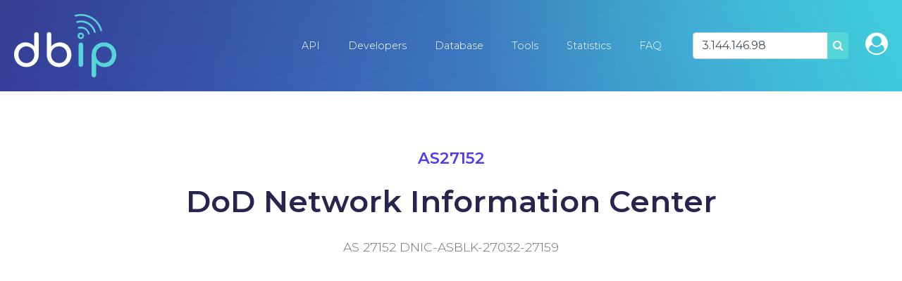

--- FILE ---
content_type: text/html; charset=UTF-8
request_url: https://db-ip.com/as27152
body_size: 8879
content:
<!DOCTYPE html>
<!--[if lt IE 7]>      <html class="no-js lt-ie9 lt-ie8 lt-ie7"> <![endif]-->
<!--[if IE 7]>         <html class="no-js lt-ie9 lt-ie8"> <![endif]-->
<!--[if IE 8]>         <html class="no-js lt-ie9"> <![endif]-->
<!--[if gt IE 8]><!--> <html class="no-js" lang="en"> <!--<![endif]-->
    <head>
        <meta charset="utf-8">
		<title>AS27152 DoD Network Information Center in United States - db-ip.com</title>
		<meta name="description" content="AS27152 DoD Network Information Center in United States - db-ip.com" />
		<meta name="viewport" content="width=device-width, user-scalable=no, initial-scale=1, shrink-to-fit=no">
		<link href="https://fonts.googleapis.com/css?family=Montserrat:300,400,500,600,700&display=swap" rel="stylesheet">
		<link rel="canonical" href="https://db-ip.com/as27152-dod-network-information-center" />
		<script src="/cdn-cgi/scripts/7d0fa10a/cloudflare-static/rocket-loader.min.js" data-cf-settings="2942ccfed5a201c9c4999faf-|49"></script><link rel="preload" href="https://unpkg.com/leaflet@1.3.3/dist/leaflet.css" integrity="sha512-Rksm5RenBEKSKFjgI3a41vrjkw4EVPlJ3+OiI65vTjIdo9brlAacEuKOiQ5OFh7cOI1bkDwLqdLw3Zg0cRJAAQ==" crossorigin="" as="style" onload="this.onload=null;this.rel='stylesheet'" />
		<noscript><link rel="stylesheet" href="https://unpkg.com/leaflet@1.3.3/dist/leaflet.css" integrity="sha512-Rksm5RenBEKSKFjgI3a41vrjkw4EVPlJ3+OiI65vTjIdo9brlAacEuKOiQ5OFh7cOI1bkDwLqdLw3Zg0cRJAAQ==" crossorigin="" /></noscript>
			<script src="/cdn-cgi/scripts/7d0fa10a/cloudflare-static/rocket-loader.min.js" data-cf-settings="2942ccfed5a201c9c4999faf-|49"></script><link rel="preload" href="https://unpkg.com/leaflet.markercluster@1.3.0/dist/MarkerCluster.css" as="style" onload="this.onload=null;this.rel='stylesheet'" />
		<noscript><link rel="stylesheet" href="https://unpkg.com/leaflet.markercluster@1.3.0/dist/MarkerCluster.css" /></noscript>
		<script src="/cdn-cgi/scripts/7d0fa10a/cloudflare-static/rocket-loader.min.js" data-cf-settings="2942ccfed5a201c9c4999faf-|49"></script><link rel="preload" href="https://unpkg.com/leaflet.markercluster@1.3.0/dist/MarkerCluster.Default.css" as="style" onload="this.onload=null;this.rel='stylesheet'" />
		<noscript><link rel="stylesheet" href="https://unpkg.com/leaflet.markercluster@1.3.0/dist/MarkerCluster.Default.css" /></noscript>
			<link rel="stylesheet" href="/css/dbip.css" />
		<link rel="search" href="https://db-ip.com/search.xml" type="application/opensearchdescription+xml" title="DB-IP" />
		<link rel="apple-touch-icon" sizes="180x180" href="/apple-touch-icon.png" />
		<link rel="icon" type="image/png" sizes="32x32" href="/favicon-32x32.png" />
		<link rel="icon" type="image/png" sizes="16x16" href="/favicon-16x16.png" />
		<link rel="manifest" href="/manifest.json" />
		<link rel="mask-icon" href="/safari-pinned-tab.svg" color="#007bff" />
		<meta name="theme-color" content="#007bff" />
		<script async src="https://www.googletagmanager.com/gtag/js?id=G-4TPGRVC5H7" type="2942ccfed5a201c9c4999faf-text/javascript"></script>
		<script type="2942ccfed5a201c9c4999faf-text/javascript">
		window.dataLayer = window.dataLayer || [];
		function gtag(){dataLayer.push(arguments);}
		gtag('js', new Date());
		gtag('config', 'G-4TPGRVC5H7');
		</script>
		<!-- to be removed 2023-07 -->
		<script type="2942ccfed5a201c9c4999faf-text/javascript">
		  var _gaq = _gaq || [];
		  _gaq.push(['_setAccount', 'UA-32777297-1']);
		  _gaq.push(['_setDomainName', 'db-ip.com']);
		  _gaq.push(['_trackPageview']);
		  (function() {
			var ga = document.createElement('script'); ga.type = 'text/javascript'; ga.async = true;
			ga.src = ('https:' == document.location.protocol ? 'https://ssl' : 'http://www') + '.google-analytics.com/ga.js';
			var s = document.getElementsByTagName('script')[0]; s.parentNode.insertBefore(ga, s);
		  })();
		</script>
	</head>
	<body class='no-margin'>
	<div id="pagetop"></div>
		<!--[if lt IE 7]>
            <p class="chromeframe">You are using an <strong>outdated</strong> browser. Please <a href="http://browsehappy.com/">upgrade your browser</a> or <a href="http://www.google.com/chromeframe/?redirect=true">activate Google Chrome Frame</a> to improve your experience.</p>
        <![endif]-->

    <div class="container-fluid">
        <div id="particles-js" class="navbarcontainer">
            <nav class="navbar navbar-expand-lg navbar-dark">
                <a class="navbar-brand" href="/"><img src="/logo/ip-geolocation.png" width="48" height="32" alt="IP Geolocation API and database" /></a>
                <button class="navbar-toggler" type="button" data-toggle="collapse" data-target="#navbarSupportedContent" aria-controls="navbarSupportedContent" aria-expanded="false" aria-label="Toggle navigation">
                    <span class="navbar-toggler-icon"></span>
                </button>
                <div class="collapse navbar-collapse" id="navbarSupportedContent">
                    <ul class="navbar-nav">
<li class='nav-item'><a class='nav-link' href='/api/'>API</a></li><li class='nav-item'><a class='nav-link' href='/api/doc.php'>Developers</a></li><li class='nav-item'><a class='nav-link' href='/db/'>Database</a></li><li class='nav-item'><a class='nav-link' href='/tools/'>Tools</a></li><li class='nav-item'><a class='nav-link' href='/about/'>Statistics</a></li><li class='nav-item'><a class='nav-link' href='/faq.php'>FAQ</a></li>		</ul>

		<form method="POST" class="form-inline ml-4 mr-2" role="search">
			<div class="input-group">
				<input id="search_input" type="text" name="address" class="form-control m-0" value="3.144.146.98" placeholder="Lookup IP address" data-placement="bottom" title="Lookup IP address" data-content="Explore our API information by entering any IPv4 or IPv6 address in the search bar above." data-trigger="hover" />
				<div class="input-group-append">
					<button type="submit" class="btn lightblue">
					<i class="fa fa-search" aria-hidden="true"></i>
					<span class="sr-only">Search</span>
					</button>
				</div>
			</div>
		</form>
		<span class="navbar-text ml-3 d-none d-lg-inline-block"><a href="/account/" class="h2" title="Customer sign-in"><i class="fa fa-user-circle"></i></a></span>

	  </div>
	  </nav>
	</div>

<section class="space-lg">
	<div class="container">
		<div class="title head">
			<div class="sub purple">AS27152</div>
			<h1 class="main">DoD Network Information Center</h1>
			<p>AS 27152 DNIC-ASBLK-27032-27159</p>
		</div>
	</div>
</section>
<section class="space-xl grey-bg">
<div class="container">
<script async src="//pagead2.googlesyndication.com/pagead/js/adsbygoogle.js" type="2942ccfed5a201c9c4999faf-text/javascript"></script>
<script type="2942ccfed5a201c9c4999faf-text/javascript">
(adsbygoogle = window.adsbygoogle || []).push({
	google_ad_client: "pub-9895291552337649",
	enable_page_level_ads: true
});
</script>
<!-- dbip srp responsive -->
<ins class="adsbygoogle"
     style="display:block"
     data-ad-client="ca-pub-9895291552337649"
     data-ad-slot="1007459293"
     data-ad-format="auto"></ins>
<script type="2942ccfed5a201c9c4999faf-text/javascript">
(adsbygoogle = window.adsbygoogle || []).push({});
</script>
</div>
<div class="container">
	<p class="lead">
		Autonomous Systems are networks typically governed by large ISPs that participate in global Internet routing. Each network is assigned a unique identification number known as the AS number or ASN by the Internet Assigned Numbers Authority.
	</p>
	<div class="row">
		<div class="col">
			<div class="menu shadow">
				<h5 class="mb-4">0 IP addresses</h5>
				<div class="card-body p-0">
					<div id="as-map"></div>
				</div>
			</div>
		</div>
	</div>
	<div class="row">
		<div class="col-lg-6 col-md-6">
			<div class="menu shadow">
				<table class="table light">
					<tr><th>ASN</th><td>27152</td></tr>
					<tr><th>Name</th><td>DNIC-ASBLK-27032-27159</td></tr>
					<tr><th>Organization</th><td>DoD Network Information Center</td></tr>
					<tr><th>Country</th><td><a href='/country/US'>United States</a>					&nbsp; <img class="flag" src="/img/flags/US.png" alt="<a href='/country/US'>United States</a>" width="24" height="16" aria-hidden="true" />
					</td></tr>
					<tr><th>Registry</th><td>ARIN</td></tr>
				</table>
			</div>
		</div>
		<div class="col-lg-6 col-md-6">
			<div class="menu shadow">
				<table class="table light">
					<tr><th>IPv4 addresses</th><td>0</td></tr>
					<tr><th>IPv6 /64 networks</th><td>0</td></tr>
					<tr><th>Prefixes</th><td>0</td></tr>
				</table>
			</div>
		</div>
	</div>
	<div class="row">
		<div class="col">
			<div class="menu shadow mt-5">
				<h5 class="mb-4">Other ASN allocated to DoD Network Information Center</h5>
				<div class="table-responsive">
					<table class='table light'>
						<thead>
							<th>ASN</th>
							<th>Name</th>
							<th class="text-right">IP addresses</th>
						</thead>
						<tbody>
							<tr>
								<td><a href="/as721">721</a></td>
								<td><a href="/as721">DNIC-ASBLK-00721-00726</a></td>
								<td class="text-right">
									73,338,368								</td>
							</tr>
							<tr>
								<td><a href="/as367">367</a></td>
								<td><a href="/as367">DNIC-ASBLK-00306-00371</a></td>
								<td class="text-right">
									7,903,488								</td>
							</tr>
							<tr>
								<td><a href="/as306">306</a></td>
								<td><a href="/as306">DNIC-ASBLK-00306-00371</a></td>
								<td class="text-right">
									4,731,136								</td>
							</tr>
							<tr>
								<td><a href="/as5972">5972</a></td>
								<td><a href="/as5972">AS5972</a></td>
								<td class="text-right">
									2,260,224								</td>
							</tr>
							<tr>
								<td><a href="/as27064">27064</a></td>
								<td><a href="/as27064">DNIC-ASBLK-27032-27159</a></td>
								<td class="text-right">
									1,896,960								</td>
							</tr>
							<tr>
								<td><a href="/as637">637</a></td>
								<td><a href="/as637">DNIC-ASBLK-00616-00665</a></td>
								<td class="text-right">
									1,067,520								</td>
							</tr>
							<tr>
								<td><a href="/as357">357</a></td>
								<td><a href="/as357">DNIC-ASBLK-00306-00371</a></td>
								<td class="text-right">
									522,240								</td>
							</tr>
							<tr>
								<td><a href="/as5852">5852</a></td>
								<td><a href="/as5852">DNIC-ASBLK-05800-06055</a></td>
								<td class="text-right">
									502,784								</td>
							</tr>
							<tr>
								<td><a href="/as647">647</a></td>
								<td><a href="/as647">DNIC-ASBLK-00616-00665</a></td>
								<td class="text-right">
									475,904								</td>
							</tr>
							<tr>
								<td><a href="/as361">361</a></td>
								<td><a href="/as361">DNIC-ASBLK-00306-00371</a></td>
								<td class="text-right">
									465,664								</td>
							</tr>
							<tr>
								<td><a href="/as1554">1554</a></td>
								<td><a href="/as1554">DNIC-ASBLK-01550-01601</a></td>
								<td class="text-right">
									324,096								</td>
							</tr>
							<tr>
								<td><a href="/as27046">27046</a></td>
								<td><a href="/as27046">DNIC-ASBLK-27032-27159</a></td>
								<td class="text-right">
									320,512								</td>
							</tr>
							<tr>
								<td><a href="/as5371">5371</a></td>
								<td><a href="/as5371">AS5371</a></td>
								<td class="text-right">
									297,984								</td>
							</tr>
							<tr>
								<td><a href="/as370">370</a></td>
								<td><a href="/as370">DNIC-ASBLK-00306-00371</a></td>
								<td class="text-right">
									296,960								</td>
							</tr>
							<tr>
								<td><a href="/as5277">5277</a></td>
								<td><a href="/as5277">AS5277</a></td>
								<td class="text-right">
									270,336								</td>
							</tr>
							<tr>
								<td><a href="/as5180">5180</a></td>
								<td><a href="/as5180">DNIC-ASBLK-05120-05376</a></td>
								<td class="text-right">
									263,936								</td>
							</tr>
							<tr>
								<td><a href="/as335">335</a></td>
								<td><a href="/as335">DNIC-ASBLK-00306-00371</a></td>
								<td class="text-right">
									254,976								</td>
							</tr>
							<tr>
								<td><a href="/as6039">6039</a></td>
								<td><a href="/as6039">AS6039</a></td>
								<td class="text-right">
									242,944								</td>
							</tr>
							<tr>
								<td><a href="/as1600">1600</a></td>
								<td><a href="/as1600">DNIC-ASBLK-01550-01601</a></td>
								<td class="text-right">
									237,568								</td>
							</tr>
							<tr>
								<td><a href="/as340">340</a></td>
								<td><a href="/as340">DNIC-ASBLK-00306-00371</a></td>
								<td class="text-right">
									221,952								</td>
							</tr>
							<tr>
								<td><a href="/as665">665</a></td>
								<td><a href="/as665">DNIC-ASBLK-00616-00665</a></td>
								<td class="text-right">
									219,648								</td>
							</tr>
							<tr>
								<td><a href="/as331">331</a></td>
								<td><a href="/as331">DNIC-ASBLK-00306-00371</a></td>
								<td class="text-right">
									197,376								</td>
							</tr>
							<tr>
								<td><a href="/as6035">6035</a></td>
								<td><a href="/as6035">AS6035</a></td>
								<td class="text-right">
									176,640								</td>
							</tr>
							<tr>
								<td><a href="/as6041">6041</a></td>
								<td><a href="/as6041">AS6041</a></td>
								<td class="text-right">
									161,792								</td>
							</tr>
							<tr>
								<td><a href="/as27142">27142</a></td>
								<td><a href="/as27142">DNIC-ASBLK-27032-27159</a></td>
								<td class="text-right">
									161,280								</td>
							</tr>
							<tr>
								<td><a href="/as356">356</a></td>
								<td><a href="/as356">DNIC-ASBLK-00306-00371</a></td>
								<td class="text-right">
									160,512								</td>
							</tr>
							<tr>
								<td><a href="/as362">362</a></td>
								<td><a href="/as362">DNIC-ASBLK-00306-00371</a></td>
								<td class="text-right">
									151,040								</td>
							</tr>
							<tr>
								<td><a href="/as350">350</a></td>
								<td><a href="/as350">DNIC-ASBLK-00306-00371</a></td>
								<td class="text-right">
									147,456								</td>
							</tr>
							<tr>
								<td><a href="/as369">369</a></td>
								<td><a href="/as369">DNIC-ASBLK-00306-00371</a></td>
								<td class="text-right">
									145,408								</td>
							</tr>
							<tr>
								<td><a href="/as325">325</a></td>
								<td><a href="/as325">DNIC-ASBLK-00306-00371</a></td>
								<td class="text-right">
									139,520								</td>
							</tr>
							<tr>
								<td><a href="/as336">336</a></td>
								<td><a href="/as336">DNIC-ASBLK-00306-00371</a></td>
								<td class="text-right">
									138,496								</td>
							</tr>
							<tr>
								<td><a href="/as368">368</a></td>
								<td><a href="/as368">DNIC-ASBLK-00306-00371</a></td>
								<td class="text-right">
									133,888								</td>
							</tr>
							<tr>
								<td><a href="/as345">345</a></td>
								<td><a href="/as345">DNIC-ASBLK-00306-00371</a></td>
								<td class="text-right">
									133,632								</td>
							</tr>
							<tr>
								<td><a href="/as1556">1556</a></td>
								<td><a href="/as1556">DNIC-ASBLK-01550-01601</a></td>
								<td class="text-right">
									132,096								</td>
							</tr>
							<tr>
								<td><a href="/as341">341</a></td>
								<td><a href="/as341">DNIC-ASBLK-00306-00371</a></td>
								<td class="text-right">
									132,096								</td>
							</tr>
							<tr>
								<td><a href="/as351">351</a></td>
								<td><a href="/as351">DNIC-ASBLK-00306-00371</a></td>
								<td class="text-right">
									132,096								</td>
							</tr>
							<tr>
								<td><a href="/as1580">1580</a></td>
								<td><a href="/as1580">DNIC-ASBLK-01550-01601</a></td>
								<td class="text-right">
									131,584								</td>
							</tr>
							<tr>
								<td><a href="/as365">365</a></td>
								<td><a href="/as365">DNIC-ASBLK-00306-00371</a></td>
								<td class="text-right">
									131,328								</td>
							</tr>
							<tr>
								<td><a href="/as5831">5831</a></td>
								<td><a href="/as5831">DNIC-ASBLK-05800-06055</a></td>
								<td class="text-right">
									131,328								</td>
							</tr>
							<tr>
								<td><a href="/as1563">1563</a></td>
								<td><a href="/as1563">DNIC-ASBLK-01550-01601</a></td>
								<td class="text-right">
									131,328								</td>
							</tr>
							<tr>
								<td><a href="/as343">343</a></td>
								<td><a href="/as343">DNIC-ASBLK-00306-00371</a></td>
								<td class="text-right">
									131,072								</td>
							</tr>
							<tr>
								<td><a href="/as355">355</a></td>
								<td><a href="/as355">DNIC-ASBLK-00306-00371</a></td>
								<td class="text-right">
									131,072								</td>
							</tr>
							<tr>
								<td><a href="/as5307">5307</a></td>
								<td><a href="/as5307">AS5307</a></td>
								<td class="text-right">
									108,032								</td>
							</tr>
							<tr>
								<td><a href="/as344">344</a></td>
								<td><a href="/as344">DNIC-ASBLK-00306-00371</a></td>
								<td class="text-right">
									101,888								</td>
							</tr>
							<tr>
								<td><a href="/as360">360</a></td>
								<td><a href="/as360">DNIC-ASBLK-00306-00371</a></td>
								<td class="text-right">
									100,608								</td>
							</tr>
							<tr>
								<td><a href="/as6026">6026</a></td>
								<td><a href="/as6026">AS6026</a></td>
								<td class="text-right">
									98,048								</td>
							</tr>
							<tr>
								<td><a href="/as27086">27086</a></td>
								<td><a href="/as27086">DNIC-ASBLK-27032-27159</a></td>
								<td class="text-right">
									97,792								</td>
							</tr>
							<tr>
								<td><a href="/as5974">5974</a></td>
								<td><a href="/as5974">AS5974</a></td>
								<td class="text-right">
									93,952								</td>
							</tr>
							<tr>
								<td><a href="/as5374">5374</a></td>
								<td><a href="/as5374">AS5374</a></td>
								<td class="text-right">
									93,696								</td>
							</tr>
							<tr>
								<td><a href="/as337">337</a></td>
								<td><a href="/as337">DNIC-ASBLK-00306-00371</a></td>
								<td class="text-right">
									85,760								</td>
							</tr>
							<tr>
								<td><a href="/as6042">6042</a></td>
								<td><a href="/as6042">AS6042</a></td>
								<td class="text-right">
									85,504								</td>
							</tr>
							<tr>
								<td><a href="/as5939">5939</a></td>
								<td><a href="/as5939">AS5939</a></td>
								<td class="text-right">
									82,432								</td>
							</tr>
							<tr>
								<td><a href="/as334">334</a></td>
								<td><a href="/as334">DNIC-ASBLK-00306-00371</a></td>
								<td class="text-right">
									79,104								</td>
							</tr>
							<tr>
								<td><a href="/as1561">1561</a></td>
								<td><a href="/as1561">DNIC-ASBLK-01550-01601</a></td>
								<td class="text-right">
									73,216								</td>
							</tr>
							<tr>
								<td><a href="/as346">346</a></td>
								<td><a href="/as346">DNIC-ASBLK-00306-00371</a></td>
								<td class="text-right">
									70,144								</td>
							</tr>
							<tr>
								<td><a href="/as317">317</a></td>
								<td><a href="/as317">DNIC-ASBLK-00306-00371</a></td>
								<td class="text-right">
									69,632								</td>
							</tr>
							<tr>
								<td><a href="/as371">371</a></td>
								<td><a href="/as371">DNIC-ASBLK-00306-00371</a></td>
								<td class="text-right">
									69,632								</td>
							</tr>
							<tr>
								<td><a href="/as348">348</a></td>
								<td><a href="/as348">DNIC-ASBLK-00306-00371</a></td>
								<td class="text-right">
									69,376								</td>
							</tr>
							<tr>
								<td><a href="/as321">321</a></td>
								<td><a href="/as321">DNIC-ASBLK-00306-00371</a></td>
								<td class="text-right">
									69,120								</td>
							</tr>
							<tr>
								<td><a href="/as349">349</a></td>
								<td><a href="/as349">DNIC-ASBLK-00306-00371</a></td>
								<td class="text-right">
									68,864								</td>
							</tr>
							<tr>
								<td><a href="/as316">316</a></td>
								<td><a href="/as316">DNIC-ASBLK-00306-00371</a></td>
								<td class="text-right">
									68,608								</td>
							</tr>
							<tr>
								<td><a href="/as364">364</a></td>
								<td><a href="/as364">DNIC-ASBLK-00306-00371</a></td>
								<td class="text-right">
									68,608								</td>
							</tr>
							<tr>
								<td><a href="/as319">319</a></td>
								<td><a href="/as319">DNIC-ASBLK-00306-00371</a></td>
								<td class="text-right">
									68,096								</td>
							</tr>
							<tr>
								<td><a href="/as328">328</a></td>
								<td><a href="/as328">DNIC-ASBLK-00306-00371</a></td>
								<td class="text-right">
									68,096								</td>
							</tr>
							<tr>
								<td><a href="/as347">347</a></td>
								<td><a href="/as347">DNIC-ASBLK-00306-00371</a></td>
								<td class="text-right">
									67,840								</td>
							</tr>
							<tr>
								<td><a href="/as320">320</a></td>
								<td><a href="/as320">DNIC-ASBLK-00306-00371</a></td>
								<td class="text-right">
									67,840								</td>
							</tr>
							<tr>
								<td><a href="/as342">342</a></td>
								<td><a href="/as342">DNIC-ASBLK-00306-00371</a></td>
								<td class="text-right">
									67,840								</td>
							</tr>
							<tr>
								<td><a href="/as329">329</a></td>
								<td><a href="/as329">DNIC-ASBLK-00306-00371</a></td>
								<td class="text-right">
									67,584								</td>
							</tr>
							<tr>
								<td><a href="/as324">324</a></td>
								<td><a href="/as324">DNIC-ASBLK-00306-00371</a></td>
								<td class="text-right">
									66,816								</td>
							</tr>
							<tr>
								<td><a href="/as1559">1559</a></td>
								<td><a href="/as1559">DNIC-ASBLK-01550-01601</a></td>
								<td class="text-right">
									66,816								</td>
							</tr>
							<tr>
								<td><a href="/as338">338</a></td>
								<td><a href="/as338">DNIC-ASBLK-00306-00371</a></td>
								<td class="text-right">
									66,304								</td>
							</tr>
							<tr>
								<td><a href="/as339">339</a></td>
								<td><a href="/as339">DNIC-ASBLK-00306-00371</a></td>
								<td class="text-right">
									66,304								</td>
							</tr>
							<tr>
								<td><a href="/as352">352</a></td>
								<td><a href="/as352">DNIC-ASBLK-00306-00371</a></td>
								<td class="text-right">
									66,304								</td>
							</tr>
							<tr>
								<td><a href="/as327">327</a></td>
								<td><a href="/as327">DNIC-ASBLK-00306-00371</a></td>
								<td class="text-right">
									66,048								</td>
							</tr>
							<tr>
								<td><a href="/as1555">1555</a></td>
								<td><a href="/as1555">DNIC-ASBLK-01550-01601</a></td>
								<td class="text-right">
									66,048								</td>
							</tr>
							<tr>
								<td><a href="/as323">323</a></td>
								<td><a href="/as323">DNIC-ASBLK-00306-00371</a></td>
								<td class="text-right">
									66,048								</td>
							</tr>
							<tr>
								<td><a href="/as322">322</a></td>
								<td><a href="/as322">DNIC-ASBLK-00306-00371</a></td>
								<td class="text-right">
									65,792								</td>
							</tr>
							<tr>
								<td><a href="/as359">359</a></td>
								<td><a href="/as359">DNIC-ASBLK-00306-00371</a></td>
								<td class="text-right">
									65,536								</td>
							</tr>
							<tr>
								<td><a href="/as1566">1566</a></td>
								<td><a href="/as1566">DNIC-ASBLK-01550-01601</a></td>
								<td class="text-right">
									65,536								</td>
							</tr>
							<tr>
								<td><a href="/as5376">5376</a></td>
								<td><a href="/as5376">AS5376</a></td>
								<td class="text-right">
									65,536								</td>
							</tr>
							<tr>
								<td><a href="/as5264">5264</a></td>
								<td><a href="/as5264">AS5264</a></td>
								<td class="text-right">
									65,536								</td>
							</tr>
							<tr>
								<td><a href="/as6009">6009</a></td>
								<td><a href="/as6009">AS6009</a></td>
								<td class="text-right">
									65,536								</td>
							</tr>
							<tr>
								<td><a href="/as358">358</a></td>
								<td><a href="/as358">DNIC-ASBLK-00306-00371</a></td>
								<td class="text-right">
									65,536								</td>
							</tr>
							<tr>
								<td><a href="/as353">353</a></td>
								<td><a href="/as353">DNIC-ASBLK-00306-00371</a></td>
								<td class="text-right">
									65,536								</td>
							</tr>
							<tr>
								<td><a href="/as5839">5839</a></td>
								<td><a href="/as5839">DNIC-ASBLK-05800-06055</a></td>
								<td class="text-right">
									44,800								</td>
							</tr>
							<tr>
								<td><a href="/as27138">27138</a></td>
								<td><a href="/as27138">DNIC-ASBLK-27032-27159</a></td>
								<td class="text-right">
									37,888								</td>
							</tr>
							<tr>
								<td><a href="/as27087">27087</a></td>
								<td><a href="/as27087">DNIC-ASBLK-27032-27159</a></td>
								<td class="text-right">
									36,608								</td>
							</tr>
							<tr>
								<td><a href="/as326">326</a></td>
								<td><a href="/as326">DNIC-ASBLK-00306-00371</a></td>
								<td class="text-right">
									35,584								</td>
							</tr>
							<tr>
								<td><a href="/as1590">1590</a></td>
								<td><a href="/as1590">DNIC-ASBLK-01550-01601</a></td>
								<td class="text-right">
									34,816								</td>
							</tr>
							<tr>
								<td><a href="/as27066">27066</a></td>
								<td><a href="/as27066">DNIC-ASBLK-27032-27159</a></td>
								<td class="text-right">
									34,048								</td>
							</tr>
							<tr>
								<td><a href="/as1565">1565</a></td>
								<td><a href="/as1565">DNIC-ASBLK-01550-01601</a></td>
								<td class="text-right">
									33,024								</td>
							</tr>
							<tr>
								<td><a href="/as1568">1568</a></td>
								<td><a href="/as1568">DNIC-ASBLK-01550-01601</a></td>
								<td class="text-right">
									32,768								</td>
							</tr>
							<tr>
								<td><a href="/as27065">27065</a></td>
								<td><a href="/as27065">DNIC-ASBLK-27032-27159</a></td>
								<td class="text-right">
									29,696								</td>
							</tr>
							<tr>
								<td><a href="/as6034">6034</a></td>
								<td><a href="/as6034">AS6034</a></td>
								<td class="text-right">
									23,296								</td>
							</tr>
							<tr>
								<td><a href="/as6040">6040</a></td>
								<td><a href="/as6040">AS6040</a></td>
								<td class="text-right">
									18,944								</td>
							</tr>
							<tr>
								<td><a href="/as5133">5133</a></td>
								<td><a href="/as5133">DNIC-ASBLK-05120-05376</a></td>
								<td class="text-right">
									18,944								</td>
							</tr>
							<tr>
								<td><a href="/as1567">1567</a></td>
								<td><a href="/as1567">DNIC-ASBLK-01550-01601</a></td>
								<td class="text-right">
									18,432								</td>
							</tr>
							<tr>
								<td><a href="/as5306">5306</a></td>
								<td><a href="/as5306">AS5306</a></td>
								<td class="text-right">
									16,384								</td>
							</tr>
							<tr>
								<td><a href="/as27047">27047</a></td>
								<td><a href="/as27047">DNIC-ASBLK-27032-27159</a></td>
								<td class="text-right">
									16,128								</td>
							</tr>
							<tr>
								<td><a href="/as5842">5842</a></td>
								<td><a href="/as5842">DNIC-ASBLK-05800-06055</a></td>
								<td class="text-right">
									13,312								</td>
							</tr>
							<tr>
								<td><a href="/as722">722</a></td>
								<td><a href="/as722">DNIC-ASBLK-00721-00726</a></td>
								<td class="text-right">
									9,472								</td>
							</tr>
							<tr>
								<td><a href="/as27079">27079</a></td>
								<td><a href="/as27079">DNIC-ASBLK-27032-27159</a></td>
								<td class="text-right">
									8,960								</td>
							</tr>
							<tr>
								<td><a href="/as1551">1551</a></td>
								<td><a href="/as1551">DNIC-ASBLK-01550-01601</a></td>
								<td class="text-right">
									8,192								</td>
							</tr>
							<tr>
								<td><a href="/as27137">27137</a></td>
								<td><a href="/as27137">DNIC-ASBLK-27032-27159</a></td>
								<td class="text-right">
									7,424								</td>
							</tr>
							<tr>
								<td><a href="/as627">627</a></td>
								<td><a href="/as627">DNIC-ASBLK-00616-00665</a></td>
								<td class="text-right">
									7,168								</td>
							</tr>
							<tr>
								<td><a href="/as27139">27139</a></td>
								<td><a href="/as27139">DNIC-ASBLK-27032-27159</a></td>
								<td class="text-right">
									7,168								</td>
							</tr>
							<tr>
								<td><a href="/as636">636</a></td>
								<td><a href="/as636">DNIC-ASBLK-00616-00665</a></td>
								<td class="text-right">
									6,656								</td>
							</tr>
							<tr>
								<td><a href="/as366">366</a></td>
								<td><a href="/as366">DNIC-ASBLK-00306-00371</a></td>
								<td class="text-right">
									6,400								</td>
							</tr>
							<tr>
								<td><a href="/as27069">27069</a></td>
								<td><a href="/as27069">DNIC-ASBLK-27032-27159</a></td>
								<td class="text-right">
									5,888								</td>
							</tr>
							<tr>
								<td><a href="/as5927">5927</a></td>
								<td><a href="/as5927">DNIC-ASBLK-05800-06055</a></td>
								<td class="text-right">
									5,888								</td>
							</tr>
							<tr>
								<td><a href="/as5982">5982</a></td>
								<td><a href="/as5982">AS5982</a></td>
								<td class="text-right">
									4,352								</td>
							</tr>
							<tr>
								<td><a href="/as27080">27080</a></td>
								<td><a href="/as27080">DNIC-ASBLK-27032-27159</a></td>
								<td class="text-right">
									3,584								</td>
							</tr>
							<tr>
								<td><a href="/as634">634</a></td>
								<td><a href="/as634">DNIC-ASBLK-00616-00665</a></td>
								<td class="text-right">
									2,560								</td>
							</tr>
							<tr>
								<td><a href="/as5237">5237</a></td>
								<td><a href="/as5237">DNIC-ASBLK-05120-05376</a></td>
								<td class="text-right">
									2,560								</td>
							</tr>
							<tr>
								<td><a href="/as1585">1585</a></td>
								<td><a href="/as1585">DNIC-ASBLK-01550-01601</a></td>
								<td class="text-right">
									2,560								</td>
							</tr>
							<tr>
								<td><a href="/as5182">5182</a></td>
								<td><a href="/as5182">DNIC-ASBLK-05120-05376</a></td>
								<td class="text-right">
									2,304								</td>
							</tr>
							<tr>
								<td><a href="/as1562">1562</a></td>
								<td><a href="/as1562">DNIC-ASBLK-01550-01601</a></td>
								<td class="text-right">
									1,280								</td>
							</tr>
							<tr>
								<td><a href="/as5957">5957</a></td>
								<td><a href="/as5957">AS5957</a></td>
								<td class="text-right">
									1,024								</td>
							</tr>
							<tr>
								<td><a href="/as664">664</a></td>
								<td><a href="/as664">DNIC-ASBLK-00616-00665</a></td>
								<td class="text-right">
									1,024								</td>
							</tr>
							<tr>
								<td><a href="/as1911">1911</a></td>
								<td><a href="/as1911">DNIC-ASBLK-01910-01914</a></td>
								<td class="text-right">
									1,024								</td>
							</tr>
							<tr>
								<td><a href="/as5978">5978</a></td>
								<td><a href="/as5978">AS5978</a></td>
								<td class="text-right">
									1,024								</td>
							</tr>
							<tr>
								<td><a href="/as619">619</a></td>
								<td><a href="/as619">DNIC-ASBLK-00616-00665</a></td>
								<td class="text-right">
									512								</td>
							</tr>
							<tr>
								<td><a href="/as27149">27149</a></td>
								<td><a href="/as27149">DNIC-ASBLK-27032-27159</a></td>
								<td class="text-right">
									512								</td>
							</tr>
							<tr>
								<td><a href="/as5958">5958</a></td>
								<td><a href="/as5958">AS5958</a></td>
								<td class="text-right">
									512								</td>
							</tr>
							<tr>
								<td><a href="/as5860">5860</a></td>
								<td><a href="/as5860">DNIC-ASBLK-05800-06055</a></td>
								<td class="text-right">
									512								</td>
							</tr>
							<tr>
								<td><a href="/as5284">5284</a></td>
								<td><a href="/as5284">AS5284</a></td>
								<td class="text-right">
									512								</td>
							</tr>
							<tr>
								<td><a href="/as5329">5329</a></td>
								<td><a href="/as5329">AS5329</a></td>
								<td class="text-right">
									512								</td>
							</tr>
							<tr>
								<td><a href="/as27132">27132</a></td>
								<td><a href="/as27132">DNIC-ASBLK-27032-27159</a></td>
								<td class="text-right">
									256								</td>
							</tr>
							<tr>
								<td><a href="/as27135">27135</a></td>
								<td><a href="/as27135">DNIC-ASBLK-27032-27159</a></td>
								<td class="text-right">
									256								</td>
							</tr>
							<tr>
								<td><a href="/as6002">6002</a></td>
								<td><a href="/as6002">AS6002</a></td>
								<td class="text-right">
									256								</td>
							</tr>
							<tr>
								<td><a href="/as6006">6006</a></td>
								<td><a href="/as6006">AS6006</a></td>
								<td class="text-right">
									256								</td>
							</tr>
							<tr>
								<td><a href="/as656">656</a></td>
								<td><a href="/as656">DNIC-ASBLK-00616-00665</a></td>
								<td class="text-right">
									256								</td>
							</tr>
							<tr>
								<td><a href="/as1553">1553</a></td>
								<td><a href="/as1553">DNIC-ASBLK-01550-01601</a></td>
								<td class="text-right">
									256								</td>
							</tr>
							<tr>
								<td><a href="/as27154">27154</a></td>
								<td><a href="/as27154">DNIC-ASBLK-27032-27159</a></td>
								<td class="text-right">
									256								</td>
							</tr>
							<tr>
								<td><a href="/as27153">27153</a></td>
								<td><a href="/as27153">DNIC-ASBLK-27032-27159</a></td>
								<td class="text-right">
									0								</td>
							</tr>
							<tr>
								<td><a href="/as27090">27090</a></td>
								<td><a href="/as27090">DNIC-ASBLK-27032-27159</a></td>
								<td class="text-right">
									0								</td>
							</tr>
							<tr>
								<td><a href="/as6043">6043</a></td>
								<td><a href="/as6043">AS6043</a></td>
								<td class="text-right">
									0								</td>
							</tr>
							<tr>
								<td><a href="/as27097">27097</a></td>
								<td><a href="/as27097">DNIC-ASBLK-27032-27159</a></td>
								<td class="text-right">
									0								</td>
							</tr>
							<tr>
								<td><a href="/as27091">27091</a></td>
								<td><a href="/as27091">DNIC-ASBLK-27032-27159</a></td>
								<td class="text-right">
									0								</td>
							</tr>
							<tr>
								<td><a href="/as27156">27156</a></td>
								<td><a href="/as27156">DNIC-ASBLK-27032-27159</a></td>
								<td class="text-right">
									0								</td>
							</tr>
							<tr>
								<td><a href="/as27155">27155</a></td>
								<td><a href="/as27155">DNIC-ASBLK-27032-27159</a></td>
								<td class="text-right">
									0								</td>
							</tr>
							<tr>
								<td><a href="/as27034">27034</a></td>
								<td><a href="/as27034">DNIC-ASBLK-27032-27159</a></td>
								<td class="text-right">
									0								</td>
							</tr>
							<tr>
								<td><a href="/as27096">27096</a></td>
								<td><a href="/as27096">DNIC-ASBLK-27032-27159</a></td>
								<td class="text-right">
									0								</td>
							</tr>
							<tr>
								<td><a href="/as6045">6045</a></td>
								<td><a href="/as6045">DNIC-ASBLK-05800-06055</a></td>
								<td class="text-right">
									0								</td>
							</tr>
							<tr>
								<td><a href="/as27033">27033</a></td>
								<td><a href="/as27033">DNIC-ASBLK-27032-27159</a></td>
								<td class="text-right">
									0								</td>
							</tr>
							<tr>
								<td><a href="/as27056">27056</a></td>
								<td><a href="/as27056">DNIC-ASBLK-27032-27159</a></td>
								<td class="text-right">
									0								</td>
							</tr>
							<tr>
								<td><a href="/as27052">27052</a></td>
								<td><a href="/as27052">DNIC-ASBLK-27032-27159</a></td>
								<td class="text-right">
									0								</td>
							</tr>
							<tr>
								<td><a href="/as6022">6022</a></td>
								<td><a href="/as6022">DNIC-ASBLK-05800-06055</a></td>
								<td class="text-right">
									0								</td>
							</tr>
							<tr>
								<td><a href="/as27051">27051</a></td>
								<td><a href="/as27051">DNIC-ASBLK-27032-27159</a></td>
								<td class="text-right">
									0								</td>
							</tr>
							<tr>
								<td><a href="/as27067">27067</a></td>
								<td><a href="/as27067">DNIC-ASBLK-27032-27159</a></td>
								<td class="text-right">
									0								</td>
							</tr>
							<tr>
								<td><a href="/as27120">27120</a></td>
								<td><a href="/as27120">DNIC-ASBLK-27032-27159</a></td>
								<td class="text-right">
									0								</td>
							</tr>
							<tr>
								<td><a href="/as27044">27044</a></td>
								<td><a href="/as27044">DNIC-ASBLK-27032-27159</a></td>
								<td class="text-right">
									0								</td>
							</tr>
							<tr>
								<td><a href="/as27041">27041</a></td>
								<td><a href="/as27041">DNIC-ASBLK-27032-27159</a></td>
								<td class="text-right">
									0								</td>
							</tr>
							<tr>
								<td><a href="/as27040">27040</a></td>
								<td><a href="/as27040">DNIC-ASBLK-27032-27159</a></td>
								<td class="text-right">
									0								</td>
							</tr>
							<tr>
								<td><a href="/as27085">27085</a></td>
								<td><a href="/as27085">DNIC-ASBLK-27032-27159</a></td>
								<td class="text-right">
									0								</td>
							</tr>
							<tr>
								<td><a href="/as27131">27131</a></td>
								<td><a href="/as27131">DNIC-ASBLK-27032-27159</a></td>
								<td class="text-right">
									0								</td>
							</tr>
							<tr>
								<td><a href="/as27126">27126</a></td>
								<td><a href="/as27126">DNIC-ASBLK-27032-27159</a></td>
								<td class="text-right">
									0								</td>
							</tr>
							<tr>
								<td><a href="/as27038">27038</a></td>
								<td><a href="/as27038">DNIC-ASBLK-27032-27159</a></td>
								<td class="text-right">
									0								</td>
							</tr>
							<tr>
								<td><a href="/as6037">6037</a></td>
								<td><a href="/as6037">DNIC-ASBLK-05800-06055</a></td>
								<td class="text-right">
									0								</td>
							</tr>
							<tr>
								<td><a href="/as307">307</a></td>
								<td><a href="/as307">DNIC-ASBLK-00306-00371</a></td>
								<td class="text-right">
									0								</td>
							</tr>
							<tr>
								<td><a href="/as1598">1598</a></td>
								<td><a href="/as1598">DNIC-ASBLK-01550-01601</a></td>
								<td class="text-right">
									0								</td>
							</tr>
							<tr>
								<td><a href="/as1599">1599</a></td>
								<td><a href="/as1599">DNIC-ASBLK-01550-01601</a></td>
								<td class="text-right">
									0								</td>
							</tr>
							<tr>
								<td><a href="/as1913">1913</a></td>
								<td><a href="/as1913">DNIC-ASBLK-01910-01914</a></td>
								<td class="text-right">
									0								</td>
							</tr>
							<tr>
								<td><a href="/as3666">3666</a></td>
								<td><a href="/as3666">DNIC-ASBLK-03664-03667</a></td>
								<td class="text-right">
									0								</td>
							</tr>
							<tr>
								<td><a href="/as4221">4221</a></td>
								<td><a href="/as4221">DNIC-ASBLK-04214-04221</a></td>
								<td class="text-right">
									0								</td>
							</tr>
							<tr>
								<td><a href="/as5132">5132</a></td>
								<td><a href="/as5132">DNIC-ASBLK-05120-05376</a></td>
								<td class="text-right">
									0								</td>
							</tr>
							<tr>
								<td><a href="/as5219">5219</a></td>
								<td><a href="/as5219">DNIC-ASBLK-05120-05376</a></td>
								<td class="text-right">
									0								</td>
							</tr>
							<tr>
								<td><a href="/as5231">5231</a></td>
								<td><a href="/as5231">DNIC-ASBLK-05120-05376</a></td>
								<td class="text-right">
									0								</td>
							</tr>
							<tr>
								<td><a href="/as5265">5265</a></td>
								<td><a href="/as5265">DNIC-ASBLK-05120-05376</a></td>
								<td class="text-right">
									0								</td>
							</tr>
							<tr>
								<td><a href="/as1591">1591</a></td>
								<td><a href="/as1591">DNIC-ASBLK-01550-01601</a></td>
								<td class="text-right">
									0								</td>
							</tr>
							<tr>
								<td><a href="/as1586">1586</a></td>
								<td><a href="/as1586">DNIC-ASBLK-01550-01601</a></td>
								<td class="text-right">
									0								</td>
							</tr>
							<tr>
								<td><a href="/as308">308</a></td>
								<td><a href="/as308">DNIC-ASBLK-00306-00371</a></td>
								<td class="text-right">
									0								</td>
							</tr>
							<tr>
								<td><a href="/as309">309</a></td>
								<td><a href="/as309">DNIC-ASBLK-00306-00371</a></td>
								<td class="text-right">
									0								</td>
							</tr>
							<tr>
								<td><a href="/as310">310</a></td>
								<td><a href="/as310">DNIC-ASBLK-00306-00371</a></td>
								<td class="text-right">
									0								</td>
							</tr>
							<tr>
								<td><a href="/as311">311</a></td>
								<td><a href="/as311">DNIC-ASBLK-00306-00371</a></td>
								<td class="text-right">
									0								</td>
							</tr>
							<tr>
								<td><a href="/as312">312</a></td>
								<td><a href="/as312">DNIC-ASBLK-00306-00371</a></td>
								<td class="text-right">
									0								</td>
							</tr>
							<tr>
								<td><a href="/as313">313</a></td>
								<td><a href="/as313">DNIC-ASBLK-00306-00371</a></td>
								<td class="text-right">
									0								</td>
							</tr>
							<tr>
								<td><a href="/as616">616</a></td>
								<td><a href="/as616">DNIC-ASBLK-00616-00665</a></td>
								<td class="text-right">
									0								</td>
							</tr>
							<tr>
								<td><a href="/as724">724</a></td>
								<td><a href="/as724">DNIC-ASBLK-00721-00726</a></td>
								<td class="text-right">
									0								</td>
							</tr>
							<tr>
								<td><a href="/as1569">1569</a></td>
								<td><a href="/as1569">DNIC-ASBLK-01550-01601</a></td>
								<td class="text-right">
									0								</td>
							</tr>
							<tr>
								<td><a href="/as5323">5323</a></td>
								<td><a href="/as5323">DNIC-ASBLK-05120-05376</a></td>
								<td class="text-right">
									0								</td>
							</tr>
							<tr>
								<td><a href="/as5341">5341</a></td>
								<td><a href="/as5341">DNIC-ASBLK-05120-05376</a></td>
								<td class="text-right">
									0								</td>
							</tr>
							<tr>
								<td><a href="/as5368">5368</a></td>
								<td><a href="/as5368">DNIC-ASBLK-05120-05376</a></td>
								<td class="text-right">
									0								</td>
							</tr>
							<tr>
								<td><a href="/as5966">5966</a></td>
								<td><a href="/as5966">DNIC-ASBLK-05800-06055</a></td>
								<td class="text-right">
									0								</td>
							</tr>
							<tr>
								<td><a href="/as5969">5969</a></td>
								<td><a href="/as5969">AS5969</a></td>
								<td class="text-right">
									0								</td>
							</tr>
							<tr>
								<td><a href="/as5976">5976</a></td>
								<td><a href="/as5976">DNIC-ASBLK-05800-06055</a></td>
								<td class="text-right">
									0								</td>
							</tr>
							<tr>
								<td><a href="/as5979">5979</a></td>
								<td><a href="/as5979">DNIC-ASBLK-05800-06055</a></td>
								<td class="text-right">
									0								</td>
							</tr>
							<tr>
								<td><a href="/as5980">5980</a></td>
								<td><a href="/as5980">AS5980</a></td>
								<td class="text-right">
									0								</td>
							</tr>
							<tr>
								<td><a href="/as5994">5994</a></td>
								<td><a href="/as5994">DNIC-ASBLK-05800-06055</a></td>
								<td class="text-right">
									0								</td>
							</tr>
							<tr>
								<td><a href="/as6000">6000</a></td>
								<td><a href="/as6000">DNIC-ASBLK-05800-06055</a></td>
								<td class="text-right">
									0								</td>
							</tr>
							<tr>
								<td><a href="/as6004">6004</a></td>
								<td><a href="/as6004">AS6004</a></td>
								<td class="text-right">
									0								</td>
							</tr>
							<tr>
								<td><a href="/as6012">6012</a></td>
								<td><a href="/as6012">DNIC-ASBLK-05800-06055</a></td>
								<td class="text-right">
									0								</td>
							</tr>
							<tr>
								<td><a href="/as5963">5963</a></td>
								<td><a href="/as5963">DNIC-ASBLK-05800-06055</a></td>
								<td class="text-right">
									0								</td>
							</tr>
							<tr>
								<td><a href="/as5961">5961</a></td>
								<td><a href="/as5961">DNIC-ASBLK-05800-06055</a></td>
								<td class="text-right">
									0								</td>
							</tr>
							<tr>
								<td><a href="/as5370">5370</a></td>
								<td><a href="/as5370">DNIC-ASBLK-05120-05376</a></td>
								<td class="text-right">
									0								</td>
							</tr>
							<tr>
								<td><a href="/as5800">5800</a></td>
								<td><a href="/as5800">DNIC-ASBLK-05800-06055</a></td>
								<td class="text-right">
									0								</td>
							</tr>
							<tr>
								<td><a href="/as5819">5819</a></td>
								<td><a href="/as5819">DNIC-ASBLK-05800-06055</a></td>
								<td class="text-right">
									0								</td>
							</tr>
							<tr>
								<td><a href="/as5853">5853</a></td>
								<td><a href="/as5853">DNIC-ASBLK-05800-06055</a></td>
								<td class="text-right">
									0								</td>
							</tr>
							<tr>
								<td><a href="/as5864">5864</a></td>
								<td><a href="/as5864">DNIC-ASBLK-05800-06055</a></td>
								<td class="text-right">
									0								</td>
							</tr>
							<tr>
								<td><a href="/as5887">5887</a></td>
								<td><a href="/as5887">DNIC-ASBLK-05800-06055</a></td>
								<td class="text-right">
									0								</td>
							</tr>
							<tr>
								<td><a href="/as5935">5935</a></td>
								<td><a href="/as5935">DNIC-ASBLK-05800-06055</a></td>
								<td class="text-right">
									0								</td>
							</tr>
							<tr>
								<td><a href="/as5953">5953</a></td>
								<td><a href="/as5953">DNIC-ASBLK-05800-06055</a></td>
								<td class="text-right">
									0								</td>
							</tr>
							<tr>
								<td><a href="/as5956">5956</a></td>
								<td><a href="/as5956">DNIC-ASBLK-05800-06055</a></td>
								<td class="text-right">
									0								</td>
							</tr>
							<tr>
								<td><a href="/as6025">6025</a></td>
								<td><a href="/as6025">AS6025</a></td>
								<td class="text-right">
									0								</td>
							</tr>
						</tbody>
					</table>
				</div>
			</div>
		</div>
	</div>
	<ins class="adsbygoogle"
		 style="display:block"
		 data-ad-client="ca-pub-9895291552337649"
	     data-ad-slot="1007459293"
		 data-ad-format="auto"></ins>
	<script type="2942ccfed5a201c9c4999faf-text/javascript">
	(adsbygoogle = window.adsbygoogle || []).push({});
	</script>
	<div class="row">
		<div class="col">
			<div class="menu shadow mt-5">
				</div>
			</div>
			<br /><br />
		</div>
	</div>
</div>
</section>
<script type="2942ccfed5a201c9c4999faf-text/javascript">
var locationData = [];
function dbipOnLoad() {
	var numberFormat = function(num) {
		if (num >= 1000000000) {
			return (num / 1000000000).toFixed(1).replace(/\.0$/, '') + 'G';
		}
		if (num >= 1000000) {
			return (num / 1000000).toFixed(1).replace(/\.0$/, '') + 'M';
		}
		if (num >= 1000) {
			return (num / 1000).toFixed(1).replace(/\.0$/, '') + 'K';
		}
		return num;
	};
	var map = L.map("as-map").setView([ 30, 0 ], 2);
	L.tileLayer('https://{s}.tile.openstreetmap.org/{z}/{x}/{y}.png', {
		attribution: '&copy; <a href="https://www.openstreetmap.org/copyright">OpenStreetMap</a> contributors'
	}).addTo(map);
	var weightMarker = L.Marker.extend({
			options: {
			  customWeight: 0,
			}
		}),
		markers = L.markerClusterGroup({
			iconCreateFunction: function(cluster) {
				var markers = cluster.getAllChildMarkers();
				var weight = 0;
				for (var i = 0; i < markers.length; i++) {
					if(markers[i].options.hasOwnProperty("customWeight")){
					weight += markers[i].options.customWeight;
				  }
				}
				var c = ' marker-cluster-';
				if (weight < 1000) {
					c += 'small';
				} else if (weight < 200000) {
					c += 'medium';
				} else {
					c += 'large';
				}
				return L.divIcon({
					html: '<div><span style="white-space:nowrap">' + numberFormat(weight) + '</span></div>',
					className: 'marker-cluster' + c, iconSize: new L.Point(40, 40)
				});
			},
			singleMarkerMode: true,
			maxClusterRadius: 60,
		});
	var i;
	for (i = 0; i < locationData.length; i++) {
		let marker = new weightMarker([ locationData[i][0], locationData[i][1] ], { customWeight: locationData[i][2] }).bindPopup(locationData[i][2] + " IP addresses");
		markers.addLayer(marker);
	}
	map.addLayer(markers)
		.fitBounds(markers.getBounds().pad(0.02), { maxZoom: 11 })
		.scrollWheelZoom.disable();
}
</script>
    <footer class="footer">
        <div class="container">
            <div class="row">
                <div class="col-lg-3">
                    <ul class="list-unstyled">
                      <li>
                        <a href="https://db-ip.com/"><img loading="lazy" width="180" height="112" src="/img/footer-logo.svg"></a>
                        <p>The ultimate resource for IP address geolocation and network intelligence</p>
                      </li>
                    </ul>
                </div>

                <div class="col-lg-3">
                    <h5 class="">Company</h5>

                    <ul class="list-unstyled">
                      <li>
                        <a href="/api/">IP Geolocation API</a>
                      </li>
                      <li>
						<a href="/db/">IP Geolocation Database</a><br />
                      </li>
                      <li>
                        <a href="/api/doc.php">Developers</a>
                      </li>
					  <li>
                        <a href="/tools/">Geolocation tools</a>
                      </li>
                      <li>
                        <a href="/about/">Statistics</a>
                      </li>
                      <li>
						<a href="/account/">Customer sign-in</a><br />
                      </li>
                    </ul>
                </div>

                <div class="col-lg-3">
                    <h5 class="">Resources</h5>

                    <ul class="list-unstyled">
                      <li>
                        <a href="/faq.php">FAQ</a>
                      </li>
					  <li>
						<a href="/tutorials/">Tutorials</a>
                      </li>
                      <li>
						<a href="/articles/">Articles</a>
                      </li>
                      <li>
						<a href="/all/">Browse IPs</a><br />
                      </li>
					  <li>
						<a href="/asn/">ASN List</a><br />
                      </li>
                      <li>
						<a href="https://stats.uptimerobot.com/l75BNSRBk">Service status</a><br />
                      </li>
                    </ul>
                </div>

				<div class="col-lg-3">
                    <h5 class="">Get in touch</h5>

                    <ul class="list-unstyled contact">
                      <li>
                        Eris Networks S.A.S<br/>
                        62 boulevard Jean Mermoz<br/>
                        22700 Perros-Guirec<br/>
						France
                      </li>
                      <li>
                        <a href="/contact/">Email contact</a>
                      </li>
                    </ul>
                </div>
            </div>
            <div class="row bottom-footer">
                <div class="col-8">© 2026 db-ip.com - <a href="/tos.php">Terms of service</a> - <a href="/privacy.php">Privacy policy</a> - <a href="/affiliate/">Affiliate program</a></div>
            </div>
		</div>
	</footer>
</div>

		<link href="https://maxcdn.bootstrapcdn.com/font-awesome/4.7.0/css/font-awesome.min.css" rel="stylesheet" integrity="sha384-wvfXpqpZZVQGK6TAh5PVlGOfQNHSoD2xbE+QkPxCAFlNEevoEH3Sl0sibVcOQVnN" crossorigin="anonymous">
		<script src="//ajax.googleapis.com/ajax/libs/jquery/1.11.3/jquery.min.js" type="2942ccfed5a201c9c4999faf-text/javascript"></script>
        <script type="2942ccfed5a201c9c4999faf-text/javascript">window.jQuery || document.write('<script src="/js/vendor/jquery-1.11.3.min.js"><\/script>')</script>
		<script src="//cdnjs.cloudflare.com/ajax/libs/tether/1.3.1/js/tether.min.js" type="2942ccfed5a201c9c4999faf-text/javascript"></script>
		<script src="https://cdnjs.cloudflare.com/ajax/libs/popper.js/1.14.7/umd/popper.min.js" integrity="sha384-UO2eT0CpHqdSJQ6hJty5KVphtPhzWj9WO1clHTMGa3JDZwrnQq4sF86dIHNDz0W1" crossorigin="anonymous" type="2942ccfed5a201c9c4999faf-text/javascript"></script>
		<script src="https://stackpath.bootstrapcdn.com/bootstrap/4.3.1/js/bootstrap.min.js" integritity="sha384-JjSmVgyd0p3pXB1rRibZUAYoIIy6OrQ6VrjIEaFf/nJGzIxFDsf4x0xIM+B07jRM" crossorigin="anonymous" type="2942ccfed5a201c9c4999faf-text/javascript"></script>
		<script src="https://unpkg.com/leaflet@1.3.3/dist/leaflet.js" integrity="sha512-tAGcCfR4Sc5ZP5ZoVz0quoZDYX5aCtEm/eu1KhSLj2c9eFrylXZknQYmxUssFaVJKvvc0dJQixhGjG2yXWiV9Q==" crossorigin="" type="2942ccfed5a201c9c4999faf-text/javascript"></script>
			<script src="https://unpkg.com/leaflet.markercluster@1.3.0/dist/leaflet.markercluster.js" type="2942ccfed5a201c9c4999faf-text/javascript"></script>
			<script type="2942ccfed5a201c9c4999faf-text/javascript">
		$(function() {
			// search bar popover
			$("#search_input").popover();
			// call page specific onLoad
			if (typeof dbipOnLoad === "function") {
				dbipOnLoad.call();
			}
			$(".free_download_link").click(function(ev) {
				if (!$("#license_agree").prop("checked")) {
					alert("You must first read and agree to the licensing terms.");
					ev.preventDefault();
					return false;
				}
			});
		});
		(function( w ){
			"use strict";
			if( !w.loadCSS ){
				w.loadCSS = function(){};
			}
			var rp = loadCSS.relpreload = {};
			rp.support = (function(){
				var ret;
				try {
					ret = w.document.createElement( "link" ).relList.supports( "preload" );
				} catch (e) {
					ret = false;
				}
				return function(){
					return ret;
				};
			})();
			rp.bindMediaToggle = function( link ){
				var finalMedia = link.media || "all";
				function enableStylesheet(){
					if( link.addEventListener ){
						link.removeEventListener( "load", enableStylesheet );
					} else if( link.attachEvent ){
						link.detachEvent( "onload", enableStylesheet );
					}
					link.setAttribute( "onload", null );
					link.media = finalMedia;
				}
				if( link.addEventListener ){
					link.addEventListener( "load", enableStylesheet );
				} else if( link.attachEvent ){
					link.attachEvent( "onload", enableStylesheet );
				}
				setTimeout(function(){
					link.rel = "stylesheet";
					link.media = "only x";
				});
				setTimeout( enableStylesheet, 3000 );
			};
			rp.poly = function(){
				if( rp.support() ){
					return;
				}
				var links = w.document.getElementsByTagName( "link" );
				for( var i = 0; i < links.length; i++ ){
					var link = links[ i ];
					if( link.rel === "preload" && link.getAttribute( "as" ) === "style" && !link.getAttribute( "data-loadcss" ) ){
						link.setAttribute( "data-loadcss", true );
						rp.bindMediaToggle( link );
					}
				}
			};
			if( !rp.support() ){
				rp.poly();
				var run = w.setInterval( rp.poly, 500 );
				if( w.addEventListener ){
					w.addEventListener( "load", function(){
						rp.poly();
						w.clearInterval( run );
					} );
				} else if( w.attachEvent ){
					w.attachEvent( "onload", function(){
						rp.poly();
						w.clearInterval( run );
					} );
				}
			}
			if( typeof exports !== "undefined" ){
				exports.loadCSS = loadCSS;
			}
			else {
				w.loadCSS = loadCSS;
			}
		}( typeof global !== "undefined" ? global : this ) );
		</script>
		<!-- Begin Cookie Consent plugin by Silktide - http://silktide.com/cookieconsent -->
		<script type="2942ccfed5a201c9c4999faf-text/javascript">window.cookieconsent_options = {"message":"We serve cookies on this site to analyse traffic, remember your preferences, and optimise your experience.","dismiss":"Got it!","learnMore":"More info","link":null,"theme":"light-bottom"};</script>
<!--		<script async type="text/javascript" src="//cdnjs.cloudflare.com/ajax/libs/cookieconsent2/1.0.10/cookieconsent.min.js"></script> -->
		<!-- End Cookie Consent plugin -->
	<script src="/cdn-cgi/scripts/7d0fa10a/cloudflare-static/rocket-loader.min.js" data-cf-settings="2942ccfed5a201c9c4999faf-|49" defer></script><script defer src="https://static.cloudflareinsights.com/beacon.min.js/vcd15cbe7772f49c399c6a5babf22c1241717689176015" integrity="sha512-ZpsOmlRQV6y907TI0dKBHq9Md29nnaEIPlkf84rnaERnq6zvWvPUqr2ft8M1aS28oN72PdrCzSjY4U6VaAw1EQ==" data-cf-beacon='{"version":"2024.11.0","token":"ad8a3232156c41779e4c1b9a4cd09622","server_timing":{"name":{"cfCacheStatus":true,"cfEdge":true,"cfExtPri":true,"cfL4":true,"cfOrigin":true,"cfSpeedBrain":true},"location_startswith":null}}' crossorigin="anonymous"></script>
</body>
</html>


--- FILE ---
content_type: text/html; charset=utf-8
request_url: https://www.google.com/recaptcha/api2/aframe
body_size: 266
content:
<!DOCTYPE HTML><html><head><meta http-equiv="content-type" content="text/html; charset=UTF-8"></head><body><script nonce="5qt7XKi7UEcmXc7Me2U98A">/** Anti-fraud and anti-abuse applications only. See google.com/recaptcha */ try{var clients={'sodar':'https://pagead2.googlesyndication.com/pagead/sodar?'};window.addEventListener("message",function(a){try{if(a.source===window.parent){var b=JSON.parse(a.data);var c=clients[b['id']];if(c){var d=document.createElement('img');d.src=c+b['params']+'&rc='+(localStorage.getItem("rc::a")?sessionStorage.getItem("rc::b"):"");window.document.body.appendChild(d);sessionStorage.setItem("rc::e",parseInt(sessionStorage.getItem("rc::e")||0)+1);localStorage.setItem("rc::h",'1769093120987');}}}catch(b){}});window.parent.postMessage("_grecaptcha_ready", "*");}catch(b){}</script></body></html>